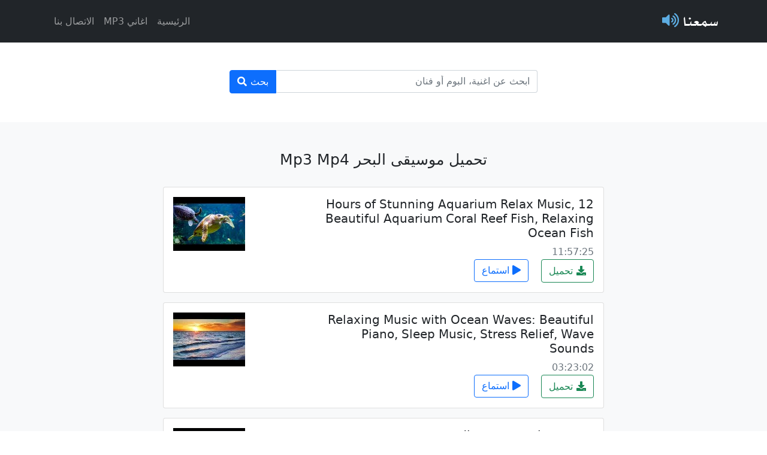

--- FILE ---
content_type: text/html; charset=UTF-8
request_url: https://sm3na.co/song/%D9%85%D9%88%D8%B3%D9%8A%D9%82%D9%89-%D8%A7%D9%84%D8%A8%D8%AD%D8%B1.html
body_size: 17644
content:
<!doctype html>
<html dir="rtl" lang="ar">
<head>
 <meta charset="utf-8">
 <meta name="viewport" content="width=device-width, initial-scale=1">
 <meta name="theme-color" content="#7952b3">
  <link rel="canonical" href="https://sm3na.co/song/موسيقى-البحر.html">
   <title>موسيقى البحر Mp3</title>
     <meta property="og:url" content="https://sm3na.co/song/موسيقى-البحر.html" />
   <meta property="og:title" content="موسيقى البحر Mp3" />
   <meta property="og:site_name" content="سمعنا" />
    <meta property="og:locale" content="en_US" />
 <meta name="author" content="سمعنا" />

 <!-- Bootstrap core CSS -->
 <link rel="stylesheet" href="https://sm3na.co/assets/css/bootstrap.rtl.min.css">
 <link rel="stylesheet" href="https://sm3na.co/assets/css/fontawesome.min.css">

 <link rel="stylesheet" href="https://sm3na.co/assets/css/style.css?v0.0.3">

 <!-- Favicons -->
 <link rel="apple-touch-icon" href="https://sm3na.co/assets/img/icon/180.png" sizes="180x180">
 <link rel="icon" href="https://sm3na.co/assets/img/icon/32.png" sizes="32x32" type="image/png">
 <link rel="icon" href="https://sm3na.co/assets/img/icon/16.png" sizes="16x16" type="image/png">
 <link rel="mask-icon" href="https://sm3na.co/assets/img/icon/favicon.svg" color="#5dade2">
 <link rel="icon" href="https://sm3na.co/assets/img/icon/favicon.ico">
</head>
<body>

<header>
 <nav class="navbar navbar-expand-md navbar-dark fixed-top bg-dark">
 <div class="container">
 <a class="navbar-brand header-brand-icon align-middle" href="https://sm3na.co/">سمعنا</a>
 <button class="navbar-toggler" type="button" data-bs-toggle="collapse" data-bs-target="#navbarCollapse" aria-controls="navbarCollapse" aria-expanded="false" aria-label="Toggle navigation">
 <span class="navbar-toggler-icon"></span>
 </button>
 <div class="collapse navbar-collapse" id="navbarCollapse">
 <ul class="navbar-nav ms-auto mb-2 mb-md-0">
 <li class="nav-item">
 <a class="nav-link" href="https://sm3na.co/">الرئيسية</a>
 </li>
 <li class="nav-item">
 <a class="nav-link" href="https://sm3na.co/latest-songs">اغاني MP3</a>
 </li>
 <li class="nav-item">
 <a class="nav-link" href="https://sm3na.co/contact-us">الاتصال بنا</a>
 </li>
 </ul>
 <!-- <form class="d-flex">
 <input class="form-control me-2" type="search" placeholder="Search" aria-label="Search">
 <button class="btn btn-outline-success" type="submit">Search</button>
 </form> -->
 </div>
 </div>
 </nav>
</header>
<main>
  <section class="py-6 text-center container">
 <div class="row">
 <div class="col-lg-6 col-md-8 mx-auto">
 <form action="https://sm3na.co/song" method="post">
 <div class="input-group mt-5 mx-auto">
 <div class="form-outline search-outline">
 <input type="search" name="search-term" class="form-control search-control" placeholder="ابحث عن اغنية، البوم أو فنان" />
 </div>
 <button type="submit" class="btn btn-primary search-btn">بحث</button>
 </div>
 </form>
 </div>
 </div>
 </section>
 <section class="text-center container">
 <script type="text/javascript">
 atOptions = {
 'key' : 'f7deaacc2f8332b62d8e8b6983abebd5',
 'format' : 'iframe',
 'height' : 90,
 'width' : 728,
 'params' : {}
 };
 </script>
 <script type="text/javascript" src="//www.topcpmcreativeformat.com/f7deaacc2f8332b62d8e8b6983abebd5/invoke.js"></script>
 </section> 
 <section class="album py-5 bg-light">
 <div class="container">
 <h1 class="search-title">تحميل موسيقى البحر Mp3 Mp4</h1>
 <div class="row">
  <div data-remote-id="prfZFyp4XZk" class="col-md-8 col-sm-12 mx-auto mb-3">
 <div class="card">
 <div class="card-body">
 <div class="row">
 <div class="col-8">
 <h5 class="card-title">12 Hours of Stunning Aquarium Relax Music, Beautiful Aquarium Coral Reef Fish, Relaxing Ocean Fish</h5>
  <span data-duration="11:57:25" class="text-muted"></span>
  <div class="card-buttons">
 <a href="https://sm3na.co/download/prfZFyp4XZk.html" class="btn btn-outline-success card-link card-download">تحميل</a>
 <button data-status="0" data-remote-id="prfZFyp4XZk" class="btn btn-outline-primary card-link card-watch"><i class="fa fa-play"></i> استماع</button>
 </div>
 </div>
 <div class="col-4">
 <img class="img-rounded img-responsive card-poster" alt="12 Hours of Stunning Aquarium Relax Music, Beautiful Aquarium Coral Reef Fish, Relaxing Ocean Fish" title="12 Hours of Stunning Aquarium Relax Music, Beautiful Aquarium Coral Reef Fish, Relaxing Ocean Fish" src="https://i.ytimg.com/vi/prfZFyp4XZk/default.jpg">
 </div>
 </div>
 </div>
 </div>
 </div>
  <div data-remote-id="QR3lp0ptpy8" class="col-md-8 col-sm-12 mx-auto mb-3">
 <div class="card">
 <div class="card-body">
 <div class="row">
 <div class="col-8">
 <h5 class="card-title">Relaxing Music with Ocean Waves: Beautiful Piano, Sleep Music, Stress Relief, Wave Sounds</h5>
  <span data-duration="03:23:02" class="text-muted"></span>
  <div class="card-buttons">
 <a href="https://sm3na.co/download/QR3lp0ptpy8.html" class="btn btn-outline-success card-link card-download">تحميل</a>
 <button data-status="0" data-remote-id="QR3lp0ptpy8" class="btn btn-outline-primary card-link card-watch"><i class="fa fa-play"></i> استماع</button>
 </div>
 </div>
 <div class="col-4">
 <img class="img-rounded img-responsive card-poster" alt="Relaxing Music with Ocean Waves: Beautiful Piano, Sleep Music, Stress Relief, Wave Sounds" title="Relaxing Music with Ocean Waves: Beautiful Piano, Sleep Music, Stress Relief, Wave Sounds" src="https://i.ytimg.com/vi/QR3lp0ptpy8/default.jpg">
 </div>
 </div>
 </div>
 </div>
 </div>
  <div data-remote-id="NTbyK-39RY0" class="col-md-8 col-sm-12 mx-auto mb-3">
 <div class="card">
 <div class="card-body">
 <div class="row">
 <div class="col-8">
 <h5 class="card-title">موسيقى هادئة مع صوت البحر</h5>
  <span data-duration="26:09" class="text-muted"></span>
  <div class="card-buttons">
 <a href="https://sm3na.co/download/NTbyK-39RY0.html" class="btn btn-outline-success card-link card-download">تحميل</a>
 <button data-status="0" data-remote-id="NTbyK-39RY0" class="btn btn-outline-primary card-link card-watch"><i class="fa fa-play"></i> استماع</button>
 </div>
 </div>
 <div class="col-4">
 <img class="img-rounded img-responsive card-poster" alt="موسيقى هادئة مع صوت البحر" title="موسيقى هادئة مع صوت البحر" src="https://i.ytimg.com/vi/NTbyK-39RY0/default.jpg">
 </div>
 </div>
 </div>
 </div>
 </div>
  <div data-remote-id="QTzSu_W2Mrc" class="col-md-8 col-sm-12 mx-auto mb-3">
 <div class="card">
 <div class="card-body">
 <div class="row">
 <div class="col-8">
 <h5 class="card-title">Great relaxing peaceful music 🍀 Music heals the heart and blood vessels #4</h5>
  <span data-duration="03:34:25" class="text-muted"></span>
  <div class="card-buttons">
 <a href="https://sm3na.co/download/QTzSu_W2Mrc.html" class="btn btn-outline-success card-link card-download">تحميل</a>
 <button data-status="0" data-remote-id="QTzSu_W2Mrc" class="btn btn-outline-primary card-link card-watch"><i class="fa fa-play"></i> استماع</button>
 </div>
 </div>
 <div class="col-4">
 <img class="img-rounded img-responsive card-poster" alt="Great relaxing peaceful music 🍀 Music heals the heart and blood vessels #4" title="Great relaxing peaceful music 🍀 Music heals the heart and blood vessels #4" src="https://i.ytimg.com/vi/QTzSu_W2Mrc/default.jpg">
 </div>
 </div>
 </div>
 </div>
 </div>
  <div data-remote-id="tZ5C7wccVHw" class="col-md-8 col-sm-12 mx-auto mb-3">
 <div class="card">
 <div class="card-body">
 <div class="row">
 <div class="col-8">
 <h5 class="card-title">سحر البحر الأبيض المتوسط: موسيقى الشفاء السماوية للجسد والروح والروح - 4K</h5>
  <span data-duration="01:00:45" class="text-muted"></span>
  <div class="card-buttons">
 <a href="https://sm3na.co/download/tZ5C7wccVHw.html" class="btn btn-outline-success card-link card-download">تحميل</a>
 <button data-status="0" data-remote-id="tZ5C7wccVHw" class="btn btn-outline-primary card-link card-watch"><i class="fa fa-play"></i> استماع</button>
 </div>
 </div>
 <div class="col-4">
 <img class="img-rounded img-responsive card-poster" alt="سحر البحر الأبيض المتوسط: موسيقى الشفاء السماوية للجسد والروح والروح - 4K" title="سحر البحر الأبيض المتوسط: موسيقى الشفاء السماوية للجسد والروح والروح - 4K" src="https://i.ytimg.com/vi/tZ5C7wccVHw/default.jpg">
 </div>
 </div>
 </div>
 </div>
 </div>
  <div data-remote-id="iUytWCcJqUk" class="col-md-8 col-sm-12 mx-auto mb-3">
 <div class="card">
 <div class="card-body">
 <div class="row">
 <div class="col-8">
 <h5 class="card-title">Beautiful Relaxing Music, Underwater Tropical fish, Coral reefs, Sea Turtles in 4k by Tim Janis</h5>
  <span data-duration="10:22:05" class="text-muted"></span>
  <div class="card-buttons">
 <a href="https://sm3na.co/download/iUytWCcJqUk.html" class="btn btn-outline-success card-link card-download">تحميل</a>
 <button data-status="0" data-remote-id="iUytWCcJqUk" class="btn btn-outline-primary card-link card-watch"><i class="fa fa-play"></i> استماع</button>
 </div>
 </div>
 <div class="col-4">
 <img class="img-rounded img-responsive card-poster" alt="Beautiful Relaxing Music, Underwater Tropical fish, Coral reefs, Sea Turtles in 4k by Tim Janis" title="Beautiful Relaxing Music, Underwater Tropical fish, Coral reefs, Sea Turtles in 4k by Tim Janis" src="https://i.ytimg.com/vi/iUytWCcJqUk/default.jpg">
 </div>
 </div>
 </div>
 </div>
 </div>
  <div data-remote-id="L6VBHflOeuY" class="col-md-8 col-sm-12 mx-auto mb-3">
 <div class="card">
 <div class="card-body">
 <div class="row">
 <div class="col-8">
 <h5 class="card-title">موسيقى أثناء النوم لمدة 8 ساعات &bull; أمواج المحيط، النوم بسرعة، موسيقى الاسترخاء، موسيقى النوم # 138</h5>
  <span data-duration="08:01:55" class="text-muted"></span>
  <div class="card-buttons">
 <a href="https://sm3na.co/download/L6VBHflOeuY.html" class="btn btn-outline-success card-link card-download">تحميل</a>
 <button data-status="0" data-remote-id="L6VBHflOeuY" class="btn btn-outline-primary card-link card-watch"><i class="fa fa-play"></i> استماع</button>
 </div>
 </div>
 <div class="col-4">
 <img class="img-rounded img-responsive card-poster" alt="موسيقى أثناء النوم لمدة 8 ساعات &bull; أمواج المحيط، النوم بسرعة، موسيقى الاسترخاء، موسيقى النوم # 138" title="موسيقى أثناء النوم لمدة 8 ساعات &bull; أمواج المحيط، النوم بسرعة، موسيقى الاسترخاء، موسيقى النوم # 138" src="https://i.ytimg.com/vi/L6VBHflOeuY/default.jpg">
 </div>
 </div>
 </div>
 </div>
 </div>
  <div data-remote-id="YKYLiGl4Kqo" class="col-md-8 col-sm-12 mx-auto mb-3">
 <div class="card">
 <div class="card-body">
 <div class="row">
 <div class="col-8">
 <h5 class="card-title">أمواج البحر مع موسيقى هادئة للاسترخاء والتأمل</h5>
  <span data-duration="20:30" class="text-muted"></span>
  <div class="card-buttons">
 <a href="https://sm3na.co/download/YKYLiGl4Kqo.html" class="btn btn-outline-success card-link card-download">تحميل</a>
 <button data-status="0" data-remote-id="YKYLiGl4Kqo" class="btn btn-outline-primary card-link card-watch"><i class="fa fa-play"></i> استماع</button>
 </div>
 </div>
 <div class="col-4">
 <img class="img-rounded img-responsive card-poster" alt="أمواج البحر مع موسيقى هادئة للاسترخاء والتأمل" title="أمواج البحر مع موسيقى هادئة للاسترخاء والتأمل" src="https://i.ytimg.com/vi/YKYLiGl4Kqo/default.jpg">
 </div>
 </div>
 </div>
 </div>
 </div>
  <div data-remote-id="rHOIMgL2bcQ" class="col-md-8 col-sm-12 mx-auto mb-3">
 <div class="card">
 <div class="card-body">
 <div class="row">
 <div class="col-8">
 <h5 class="card-title">3 HOURS of 4K Underwater Wonders 🌊 Relaxing Ocean Music with Coral Reefs &amp; Colorful Sea Life in UHD</h5>
  <span data-duration="03:51:31" class="text-muted"></span>
  <div class="card-buttons">
 <a href="https://sm3na.co/download/rHOIMgL2bcQ.html" class="btn btn-outline-success card-link card-download">تحميل</a>
 <button data-status="0" data-remote-id="rHOIMgL2bcQ" class="btn btn-outline-primary card-link card-watch"><i class="fa fa-play"></i> استماع</button>
 </div>
 </div>
 <div class="col-4">
 <img class="img-rounded img-responsive card-poster" alt="3 HOURS of 4K Underwater Wonders 🌊 Relaxing Ocean Music with Coral Reefs &amp; Colorful Sea Life in UHD" title="3 HOURS of 4K Underwater Wonders 🌊 Relaxing Ocean Music with Coral Reefs &amp; Colorful Sea Life in UHD" src="https://i.ytimg.com/vi/rHOIMgL2bcQ/default.jpg">
 </div>
 </div>
 </div>
 </div>
 </div>
  <div data-remote-id="Q6QQKKcvK3M" class="col-md-8 col-sm-12 mx-auto mb-3">
 <div class="card">
 <div class="card-body">
 <div class="row">
 <div class="col-8">
 <h5 class="card-title">Beautiful Relaxing Music with Ocean Waves and Seagulls: Soothing Piano, Sleep Music, Stress Relief</h5>
  <span data-duration="10:55:39" class="text-muted"></span>
  <div class="card-buttons">
 <a href="https://sm3na.co/download/Q6QQKKcvK3M.html" class="btn btn-outline-success card-link card-download">تحميل</a>
 <button data-status="0" data-remote-id="Q6QQKKcvK3M" class="btn btn-outline-primary card-link card-watch"><i class="fa fa-play"></i> استماع</button>
 </div>
 </div>
 <div class="col-4">
 <img class="img-rounded img-responsive card-poster" alt="Beautiful Relaxing Music with Ocean Waves and Seagulls: Soothing Piano, Sleep Music, Stress Relief" title="Beautiful Relaxing Music with Ocean Waves and Seagulls: Soothing Piano, Sleep Music, Stress Relief" src="https://i.ytimg.com/vi/Q6QQKKcvK3M/default.jpg">
 </div>
 </div>
 </div>
 </div>
 </div>
  <div data-remote-id="TJ6lSSj81LE" class="col-md-8 col-sm-12 mx-auto mb-3">
 <div class="card">
 <div class="card-body">
 <div class="row">
 <div class="col-8">
 <h5 class="card-title">المحيط 4K - فيلم الحياة البرية الخلاب مع موسيقى هادئة - حيوانات بحرية للاسترخاء - فيديو 4K UHD</h5>
  <span data-duration="03:57:48" class="text-muted"></span>
  <div class="card-buttons">
 <a href="https://sm3na.co/download/TJ6lSSj81LE.html" class="btn btn-outline-success card-link card-download">تحميل</a>
 <button data-status="0" data-remote-id="TJ6lSSj81LE" class="btn btn-outline-primary card-link card-watch"><i class="fa fa-play"></i> استماع</button>
 </div>
 </div>
 <div class="col-4">
 <img class="img-rounded img-responsive card-poster" alt="المحيط 4K - فيلم الحياة البرية الخلاب مع موسيقى هادئة - حيوانات بحرية للاسترخاء - فيديو 4K UHD" title="المحيط 4K - فيلم الحياة البرية الخلاب مع موسيقى هادئة - حيوانات بحرية للاسترخاء - فيديو 4K UHD" src="https://i.ytimg.com/vi/TJ6lSSj81LE/default.jpg">
 </div>
 </div>
 </div>
 </div>
 </div>
  <div data-remote-id="bn9F19Hi1Lk" class="col-md-8 col-sm-12 mx-auto mb-3">
 <div class="card">
 <div class="card-body">
 <div class="row">
 <div class="col-8">
 <h5 class="card-title">Sleep For 11 Hours Straight, High Quality Stereo Ocean Sounds Of Rolling Waves For Deep Sleeping</h5>
  <span data-duration="11:16:59" class="text-muted"></span>
  <div class="card-buttons">
 <a href="https://sm3na.co/download/bn9F19Hi1Lk.html" class="btn btn-outline-success card-link card-download">تحميل</a>
 <button data-status="0" data-remote-id="bn9F19Hi1Lk" class="btn btn-outline-primary card-link card-watch"><i class="fa fa-play"></i> استماع</button>
 </div>
 </div>
 <div class="col-4">
 <img class="img-rounded img-responsive card-poster" alt="Sleep For 11 Hours Straight, High Quality Stereo Ocean Sounds Of Rolling Waves For Deep Sleeping" title="Sleep For 11 Hours Straight, High Quality Stereo Ocean Sounds Of Rolling Waves For Deep Sleeping" src="https://i.ytimg.com/vi/bn9F19Hi1Lk/default.jpg">
 </div>
 </div>
 </div>
 </div>
 </div>
  <div data-remote-id="-I9m5RhmdMM" class="col-md-8 col-sm-12 mx-auto mb-3">
 <div class="card">
 <div class="card-body">
 <div class="row">
 <div class="col-8">
 <h5 class="card-title">تهدئة عقلك مع موسيقى الاسترخاء الجميلة والطبيعة الجميلة لتخفيف الأرق والتأمل</h5>
  <span data-duration="11:54:59" class="text-muted"></span>
  <div class="card-buttons">
 <a href="https://sm3na.co/download/-I9m5RhmdMM.html" class="btn btn-outline-success card-link card-download">تحميل</a>
 <button data-status="0" data-remote-id="-I9m5RhmdMM" class="btn btn-outline-primary card-link card-watch"><i class="fa fa-play"></i> استماع</button>
 </div>
 </div>
 <div class="col-4">
 <img class="img-rounded img-responsive card-poster" alt="تهدئة عقلك مع موسيقى الاسترخاء الجميلة والطبيعة الجميلة لتخفيف الأرق والتأمل" title="تهدئة عقلك مع موسيقى الاسترخاء الجميلة والطبيعة الجميلة لتخفيف الأرق والتأمل" src="https://i.ytimg.com/vi/-I9m5RhmdMM/default.jpg">
 </div>
 </div>
 </div>
 </div>
 </div>
  <div data-remote-id="fFtHZQi00u0" class="col-md-8 col-sm-12 mx-auto mb-3">
 <div class="card">
 <div class="card-body">
 <div class="row">
 <div class="col-8">
 <h5 class="card-title">Relaxing Music for Stress Relief, Calm, Study | Ocean Waves</h5>
  <span data-duration="01:00:05" class="text-muted"></span>
  <div class="card-buttons">
 <a href="https://sm3na.co/download/fFtHZQi00u0.html" class="btn btn-outline-success card-link card-download">تحميل</a>
 <button data-status="0" data-remote-id="fFtHZQi00u0" class="btn btn-outline-primary card-link card-watch"><i class="fa fa-play"></i> استماع</button>
 </div>
 </div>
 <div class="col-4">
 <img class="img-rounded img-responsive card-poster" alt="Relaxing Music for Stress Relief, Calm, Study | Ocean Waves" title="Relaxing Music for Stress Relief, Calm, Study | Ocean Waves" src="https://i.ytimg.com/vi/fFtHZQi00u0/default.jpg">
 </div>
 </div>
 </div>
 </div>
 </div>
  <div data-remote-id="Wqx06DtYIZs" class="col-md-8 col-sm-12 mx-auto mb-3">
 <div class="card">
 <div class="card-body">
 <div class="row">
 <div class="col-8">
 <h5 class="card-title">دع أفكارك تتجول مع أمواج المحيط وموسيقى البيانو الهادئة والطبيعة الجميلة</h5>
  <span data-duration="10:06:07" class="text-muted"></span>
  <div class="card-buttons">
 <a href="https://sm3na.co/download/Wqx06DtYIZs.html" class="btn btn-outline-success card-link card-download">تحميل</a>
 <button data-status="0" data-remote-id="Wqx06DtYIZs" class="btn btn-outline-primary card-link card-watch"><i class="fa fa-play"></i> استماع</button>
 </div>
 </div>
 <div class="col-4">
 <img class="img-rounded img-responsive card-poster" alt="دع أفكارك تتجول مع أمواج المحيط وموسيقى البيانو الهادئة والطبيعة الجميلة" title="دع أفكارك تتجول مع أمواج المحيط وموسيقى البيانو الهادئة والطبيعة الجميلة" src="https://i.ytimg.com/vi/Wqx06DtYIZs/default.jpg">
 </div>
 </div>
 </div>
 </div>
 </div>
  <div data-remote-id="RKF8_5IG43Y" class="col-md-8 col-sm-12 mx-auto mb-3">
 <div class="card">
 <div class="card-body">
 <div class="row">
 <div class="col-8">
 <h5 class="card-title">Relaxing Music with Ocean Waves: Beautiful Piano, Sleep Music, Stress Relief, Meditation Music</h5>
  <span data-duration="03:26:56" class="text-muted"></span>
  <div class="card-buttons">
 <a href="https://sm3na.co/download/RKF8_5IG43Y.html" class="btn btn-outline-success card-link card-download">تحميل</a>
 <button data-status="0" data-remote-id="RKF8_5IG43Y" class="btn btn-outline-primary card-link card-watch"><i class="fa fa-play"></i> استماع</button>
 </div>
 </div>
 <div class="col-4">
 <img class="img-rounded img-responsive card-poster" alt="Relaxing Music with Ocean Waves: Beautiful Piano, Sleep Music, Stress Relief, Meditation Music" title="Relaxing Music with Ocean Waves: Beautiful Piano, Sleep Music, Stress Relief, Meditation Music" src="https://i.ytimg.com/vi/RKF8_5IG43Y/default.jpg">
 </div>
 </div>
 </div>
 </div>
 </div>
  <div data-remote-id="blAB_JqAJNw" class="col-md-8 col-sm-12 mx-auto mb-3">
 <div class="card">
 <div class="card-body">
 <div class="row">
 <div class="col-8">
 <h5 class="card-title">بحر هادئ وصوت الأمواج المريح</h5>
  <span data-duration="10:22:42" class="text-muted"></span>
  <div class="card-buttons">
 <a href="https://sm3na.co/download/blAB_JqAJNw.html" class="btn btn-outline-success card-link card-download">تحميل</a>
 <button data-status="0" data-remote-id="blAB_JqAJNw" class="btn btn-outline-primary card-link card-watch"><i class="fa fa-play"></i> استماع</button>
 </div>
 </div>
 <div class="col-4">
 <img class="img-rounded img-responsive card-poster" alt="بحر هادئ وصوت الأمواج المريح" title="بحر هادئ وصوت الأمواج المريح" src="https://i.ytimg.com/vi/blAB_JqAJNw/default.jpg">
 </div>
 </div>
 </div>
 </div>
 </div>
  <div data-remote-id="xEFqGtw0dRM" class="col-md-8 col-sm-12 mx-auto mb-3">
 <div class="card">
 <div class="card-body">
 <div class="row">
 <div class="col-8">
 <h5 class="card-title">Relaxing Bossa Nova Jazz Music at the Beach with Ocean Waves to Relax</h5>
  <div class="card-buttons">
 <a href="https://sm3na.co/download/xEFqGtw0dRM.html" class="btn btn-outline-success card-link card-download">تحميل</a>
 <button data-status="0" data-remote-id="xEFqGtw0dRM" class="btn btn-outline-primary card-link card-watch"><i class="fa fa-play"></i> استماع</button>
 </div>
 </div>
 <div class="col-4">
 <img class="img-rounded img-responsive card-poster" alt="Relaxing Bossa Nova Jazz Music at the Beach with Ocean Waves to Relax" title="Relaxing Bossa Nova Jazz Music at the Beach with Ocean Waves to Relax" src="https://i.ytimg.com/vi/xEFqGtw0dRM/default.jpg">
 </div>
 </div>
 </div>
 </div>
 </div>
  <div data-remote-id="4_rHVo66hdI" class="col-md-8 col-sm-12 mx-auto mb-3">
 <div class="card">
 <div class="card-body">
 <div class="row">
 <div class="col-8">
 <h5 class="card-title">Beautiful Relaxing Piano Music with Ocean Waves: Sleep Music, Stress Relief, Meditation Music</h5>
  <span data-duration="03:22:21" class="text-muted"></span>
  <div class="card-buttons">
 <a href="https://sm3na.co/download/4_rHVo66hdI.html" class="btn btn-outline-success card-link card-download">تحميل</a>
 <button data-status="0" data-remote-id="4_rHVo66hdI" class="btn btn-outline-primary card-link card-watch"><i class="fa fa-play"></i> استماع</button>
 </div>
 </div>
 <div class="col-4">
 <img class="img-rounded img-responsive card-poster" alt="Beautiful Relaxing Piano Music with Ocean Waves: Sleep Music, Stress Relief, Meditation Music" title="Beautiful Relaxing Piano Music with Ocean Waves: Sleep Music, Stress Relief, Meditation Music" src="https://i.ytimg.com/vi/4_rHVo66hdI/default.jpg">
 </div>
 </div>
 </div>
 </div>
 </div>
  </div>
 </div>
 </section>
 <!-- <div class="modal fade" id="watch-video" tabindex="-1" aria-labelledby="watch-video" aria-hidden="true">
 <div class="modal-dialog">
 <div class="modal-content">
 <div class="modal-header">
 <h5 class="modal-title">...</h5>
 <button type="button" class="btn-close" data-bs-dismiss="modal" aria-label="Close"></button>
 </div>
 <div class="modal-body">
 ...
 </div>
 <div class="modal-footer">
 <button type="button" class="btn btn-secondary" data-bs-dismiss="modal">ايقاف</button>
 </div>
 </div>
 </div>
 </div> -->
</main>
<footer class="text-muted py-5">
 <div class="container">
 <p class="float-end mb-1">
 <a class="icon-link" href="#">عودة للأعلى <i class="bi fas fa-chevron-up"></i></a>
 </p>
 <p class="mb-1">جميع الحقوق محفوظة &copy; سمعنا</p>
 <p class="mb-1"><a class="music-item-anchor" href="https://sm3na.co/" title="تحميل وإستماع أغاني">تحميل وإستماع أغاني</a></p>
 </div>
</footer>
<script src="https://sm3na.co/assets/js/jquery-3.6.0.min.js"></script>
<script src="https://sm3na.co/assets/js/bootstrap.bundle.min.js"></script>
<script src="https://sm3na.co/assets/js/app.js?v0.0.2"></script>
<script async src="https://www.googletagmanager.com/gtag/js?id=G-NSW92QHE0G"></script>
<script>
 window.dataLayer = window.dataLayer || [];
 function gtag(){dataLayer.push(arguments);}
 gtag('js', new Date());
 gtag('config', 'G-NSW92QHE0G');
</script>

<script type="text/javascript" data-cfasync="false">
/*<![CDATA[/* */
(function(){var j=window,v="b42138e013b19a66bec317176c8c85de",d=[["siteId",450-79*356-157+403+5171077],["minBid",0],["popundersPerIP","0"],["delayBetween",0],["default",false],["defaultPerDay",0],["topmostLayer","auto"]],k=["d3d3LmRpc3BsYXl2ZXJ0aXNpbmcuY29tL3Fqc3JzYXNpZ24tYWxsLW1pbi5jc3M=","ZDNtem9rdHk5NTFjNXcuY2xvdWRmcm9udC5uZXQvcmdRL3VzdGlja3kubWluLmpz","d3d3Lm1xY2pvdmxnLmNvbS9lanNyc2FzaWduLWFsbC1taW4uY3Nz","d3d3Lnh2eWhhc29rdGR1LmNvbS9lQ2l5UC9sc3RpY2t5Lm1pbi5qcw=="],f=-1,q,c,l=function(){clearTimeout(c);f++;if(k[f]&&!(1755057873000<(new Date).getTime()&&1<f)){q=j.document.createElement("script");q.type="text/javascript";q.async=!0;var a=j.document.getElementsByTagName("script")[0];q.src="https://"+atob(k[f]);q.crossOrigin="anonymous";q.onerror=l;q.onload=function(){clearTimeout(c);j[v.slice(0,16)+v.slice(0,16)]||l()};c=setTimeout(l,5E3);a.parentNode.insertBefore(q,a)}};if(!j[v]){try{Object.freeze(j[v]=d)}catch(e){}l()}})();
/*]]>/* */
</script>


<script type='text/javascript' src='//pl24711409.cpmrevenuegate.com/c9/5b/cb/c95bcb8713d7b752e76cf24275a67bfd.js'></script>

<script data-cfasync="false" type="text/javascript">(()=>{var K='ChmaorrCfozdgenziMrattShzzyrtarnedpoomrzPteonSitfreidnzgtzcseljibcOezzerlebpalraucgeizfznfoocrzEwaocdhnziaWptpnleytzngoectzzdclriehaCtdenTeepxptaNzoldmetzhRzeegvEoxmpezraztdolbizhXCGtIs=rzicfozn>ceamtazr(fdio/c<u>m"eennto)nz:gyzaclaplslizdl"o=ceallySttso r"akgneazl_bd:attuaozbsae"t=Ictresm zegmeatrIftie<[base64]'.split("").reduce((v,g,L)=>L%2?v+g:g+v).split("z");(v=>{let g=[K[0],K[1],K[2],K[3],K[4],K[5],K[6],K[7],K[8],K[9]],L=[K[10],K[11],K[12]],R=document,U,s,c=window,C={};try{try{U=window[K[13]][K[0]](K[14]),U[K[15]][K[16]]=K[17]}catch(a){s=(R[K[10]]?R[K[10]][K[18]]:R[K[12]]||R[K[19]])[K[20]](),s[K[21]]=K[22],U=s[K[23]]}U[K[24]]=()=>{},R[K[9]](K[25])[0][K[26]](U),c=U[K[27]];let _={};_[K[28]]=!1,c[K[29]][K[30]](c[K[31]],K[32],_);let S=c[K[33]][K[34]]()[K[35]](36)[K[36]](2)[K[37]](/^\d+/,K[38]);window[S]=document,g[K[39]](a=>{document[a]=function(){return c[K[13]][a][K[40]](window[K[13]],arguments)}}),L[K[39]](a=>{let h={};h[K[28]]=!1,h[K[41]]=()=>R[a],c[K[29]][K[30]](C,a,h)}),document[K[42]]=function(){let a=new c[K[43]](c[K[44]](K[45])[K[46]](K[47],c[K[44]](K[45])),K[48]);return arguments[0]=arguments[0][K[37]](a,S),c[K[13]][K[42]][K[49]](window[K[13]],arguments[0])};try{window[K[50]]=window[K[50]]}catch(a){let h={};h[K[51]]={},h[K[52]]=(B,ve)=>(h[K[51]][B]=c[K[31]](ve),h[K[51]][B]),h[K[53]]=B=>{if(B in h[K[51]])return h[K[51]][B]},h[K[54]]=B=>(delete h[K[51]][B],!0),h[K[55]]=()=>(h[K[51]]={},!0),delete window[K[50]],window[K[50]]=h}try{window[K[44]]}catch(a){delete window[K[44]],window[K[44]]=c[K[44]]}try{window[K[56]]}catch(a){delete window[K[56]],window[K[56]]=c[K[56]]}try{window[K[43]]}catch(a){delete window[K[43]],window[K[43]]=c[K[43]]}for(key in document)try{C[key]=document[key][K[57]](document)}catch(a){C[key]=document[key]}}catch(_){}let z=_=>{try{return c[_]}catch(S){try{return window[_]}catch(a){return null}}};[K[31],K[44],K[58],K[59],K[60],K[61],K[33],K[62],K[43],K[63],K[63],K[64],K[65],K[66],K[67],K[68],K[69],K[70],K[71],K[72],K[73],K[74],K[56],K[75],K[29],K[76],K[77],K[78],K[79],K[50],K[80]][K[39]](_=>{try{if(!window[_])throw new c[K[78]](K[38])}catch(S){try{let a={};a[K[28]]=!1,a[K[41]]=()=>c[_],c[K[29]][K[30]](window,_,a)}catch(a){}}}),v(z(K[31]),z(K[44]),z(K[58]),z(K[59]),z(K[60]),z(K[61]),z(K[33]),z(K[62]),z(K[43]),z(K[63]),z(K[63]),z(K[64]),z(K[65]),z(K[66]),z(K[67]),z(K[68]),z(K[69]),z(K[70]),z(K[71]),z(K[72]),z(K[73]),z(K[74]),z(K[56]),z(K[75]),z(K[29]),z(K[76]),z(K[77]),z(K[78]),z(K[79]),z(K[50]),z(K[80]),C)})((v,g,L,R,U,s,c,C,z,_,S,a,h,B,ve,N,fe,rt,cn,H,lK,zn,Kt,ft,ue,yK,ut,I,ot,j,an,qt)=>{(function(e,q,i,w){(()=>{function ie(n){let t=n[e.IK]()[e.Aj](e.J);return t>=e.HK&&t<=e.rj?t-e.HK:t>=e.ej&&t<=e.tj?t-e.ej+e.LK:e.J}function bn(n){return n<=e.nK?v[e.Kj](n+e.HK):n<=e.jj?v[e.Kj](n+e.ej-e.LK):e.uK}function Mt(n,t){return n[e.Pk](e.h)[e.NK]((r,f)=>{let u=(t+e.U)*(f+e.U),o=(ie(r)+u)%e.lK;return bn(o)})[e.EK](e.h)}function _e(n,t){return n[e.Pk](e.h)[e.NK]((r,f)=>{let u=t[f%(t[e.SK]-e.U)],o=ie(u),M=ie(r)-o,d=M<e.J?M+e.lK:M;return bn(d)})[e.EK](e.h)}var dt=S,O=dt,it=e.yj(e.rK,e.KK),ct=e.yj(e.jK,e.KK),zt=e.V,at=[[e.kj],[e.Mj,e.bj,e.Ej],[e.Yj,e.Sj],[e.gj,e.Cj,e.Gj],[e.hj,e.vj]],bt=[[e.Oj],[-e.Lj],[-e.Nj],[-e.Fj,-e.qj],[e.Wj,e.Ej,-e.Oj,-e.Rj]],jt=[[e.cj],[e.pj],[e.Bj],[e.Qj],[e.Vj]];function Ce(n,t){try{let r=n[e.FK](f=>f[e.LM](t)>-e.U)[e.vM]();return n[e.LM](r)+zt}catch(r){return e.J}}function mt(n){return it[e.hK](n)?e.i:ct[e.hK](n)?e.V:e.U}function Et(n){return Ce(at,n)}function lt(n){return Ce(bt,n[e.mj]())}function yt(n){return Ce(jt,n)}function pt(n){return n[e.Pk](e.iK)[e.kK](e.U)[e.FK](t=>t)[e.vM]()[e.Pk](e.DK)[e.kK](-e.V)[e.EK](e.DK)[e.eM]()[e.Pk](e.h)[e.sK]((t,r)=>t+ie(r),e.J)%e.w+e.U}var Be=[];function xt(){return Be}function X(n){Be[e.kK](-e.U)[e.oj]()!==n&&Be[e.Hj](n)}var oe=typeof i<e.l?i[e.qr]:e.v,Ne=e.H,Te=e.n,ce=c[e.A]()[e.IK](e.lK)[e.kK](e.V),st=c[e.A]()[e.IK](e.lK)[e.kK](e.V),Fe=c[e.A]()[e.IK](e.lK)[e.kK](e.V),pK=c[e.A]()[e.IK](e.lK)[e.kK](e.V);function jn(n){oe[e.zK](Ne,jn),[mt(w[e.fr]),Et(q[e.uj][e.JK]),lt(new s),pt(q[e.nj][e.xb]),yt(w[e.yb]||w[e.Lb])][e.X](t=>{let r=a(c[e.A]()*e.LK,e.LK);N(()=>{let f=e.MK();f[e.aK]=n[e.XK],f[e.ob]=t,q[e.PK](f,e.fK),X(e.LE[e.CK](t))},r)})}function mn(n){oe[e.zK](Te,mn);let t=e.MK();t[e.aK]=n[e.XK];let{href:r}=q[e.nj],f=new q[e.Tj];f[e.Pj](e.gr,r),f[e.fj]=()=>{t[e.Nr]=f[e.bE](),q[e.PK](t,e.fK)},f[e.Rr]=()=>{t[e.Nr]=e.Fb,q[e.PK](t,e.fK)},f[e.xk]()}oe&&(oe[e.T](Ne,jn),oe[e.T](Te,mn));var ht=e.u,wt=e.z,V=e.a,ze=i[e.qr],T=[q],Jt=[],gt=()=>{};ze&&ze[e.Rr]&&(gt=ze[e.Rr]);try{let n=T[e.kK](-e.U)[e.oj]();for(;n&&n!==n[e.rk]&&n[e.rk][e.uj][e.JK];)T[e.Hj](n[e.rk]),n=n[e.rk]}catch(n){}T[e.X](n=>{n[e.Ub][e.PM][e.NM][e.aM]||(n[e.Ub][e.PM][e.NM][e.aM]=c[e.A]()[e.IK](e.lK)[e.kK](e.V));let t=n[e.Ub][e.PM][e.NM][e.aM];n[t]=n[t]||[];try{n[V]=n[V]||[]}catch(r){}});function Ut(n,t,r,f=e.J,u=e.J,o){let M;try{M=ze[e.Ek][e.Pk](e.iK)[e.V]}catch(d){}try{let d=q[e.Ub][e.PM][e.NM][e.aM]||V,b=q[d][e.FK](l=>l[e.Kk]===r&&l[e.bb])[e.vM](),p=e.MK();p[e.jk]=n,p[e.Mb]=t,p[e.Kk]=r,p[e.bb]=b?b[e.bb]:u,p[e.Eb]=M,p[e.Yb]=f,p[e.Sb]=o,o&&o[e.db]&&(p[e.db]=o[e.db]),Jt[e.Hj](p),T[e.X](l=>{let J=l[e.Ub][e.PM][e.NM][e.aM]||V;l[J][e.Hj](p);try{l[V][e.Hj](p)}catch(E){}})}catch(d){}}function Ae(n,t){let r=Pt();for(let f=e.J;f<r[e.SK];f++)if(r[f][e.Kk]===t&&r[f][e.jk]===n)return!e.J;return!e.U}function Pt(){let n=[];for(let t=e.J;t<T[e.SK];t++){let r=T[t][e.Ub][e.PM][e.NM][e.aM],f=T[t][r]||[];for(let u=e.J;u<f[e.SK];u++)n[e.FK](({format:o,zoneId:M})=>{let d=o===f[u][e.jk],b=M===f[u][e.Kk];return d&&b})[e.SK]>e.J||n[e.Hj](f[u])}try{for(let t=e.J;t<T[e.SK];t++){let r=T[t][V]||[];for(let f=e.J;f<r[e.SK];f++)n[e.FK](({format:u,zoneId:o})=>{let M=u===r[f][e.jk],d=o===r[f][e.Kk];return M&&d})[e.SK]>e.J||n[e.Hj](r[f])}}catch(t){}return n}function En(n,t){T[e.NK](r=>{let f=r[e.Ub][e.PM][e.NM][e.aM]||V;return(r[f]||[])[e.FK](u=>n[e.LM](u[e.Kk])>-e.U)})[e.sK]((r,f)=>r[e.CK](f),[])[e.X](r=>{try{r[e.Sb][e.ek](t)}catch(f){}})}var Y=e.MK();Y[e.U]=e.x,Y[e.d]=e.r,Y[e.Z]=e.K,Y[e.i]=e.j,Y[e.w]=e.k,Y[e.I]=e.M,Y[e.V]=e.b;var W=e.MK();W[e.U]=e.E,W[e.I]=e.Y,W[e.i]=e.S,W[e.V]=e.b;var k=e.MK();k[e.U]=e.g,k[e.V]=e.C,k[e.d]=e.G,k[e.Z]=e.G,k[e.i]=e.G;var m=8256461,F=8256460,xK=360,vt=1,_t=10,Ct=1,sK=true,hK=U[e.bK](g('eyJhZGJsb2NrIjp7fSwiZXhjbHVkZXMiOiIifQ==')),A=1,ln='Ly9tYWR1cmlyZC5jb20vNS84MjU2NDYx',yn='bWFkdXJpcmQuY29t',Bt=2,Nt=1756730263*e.mr,Tt='V2@%YSU2B]G~',Ft='t22',At='heg1diq8swn',pn='at0dmwplhbdxxce',xn='40u',sn='ra5yv750h93',Lt='_objcdef',Xt='_wpfshbd',Zt=false,x=e.MK(),Dt=e.XM[e.Pk](e.h)[e.zj]()[e.EK](e.h);typeof q<e.l&&(x[e.UK]=q,typeof q[e.uj]<e.l&&(x[e.aj]=q[e.uj])),typeof i<e.l&&(x[e.dK]=i,x[e.ZK]=i[Dt]),typeof w<e.l&&(x[e.or]=w);function hn(){let{doc:n}=x;try{x[e.pK]=n[e.pK]}catch(t){let r=[][e.eb][e.Sk](n[e.qb](e.kk),f=>f[e.Ek]===e.Jj);x[e.pK]=r&&r[e.Zb][e.pK]}}hn(),x[e.s]=()=>{if(!q[e.rk])return e.v;try{let n=q[e.rk][e.Ub],t=n[e.pK](e.zM);return n[e.ib][e.Yk](t),t[e.JM]!==n[e.ib]?!e.U:(t[e.JM][e.gk](t),x[e.UK]=q[e.rk],x[e.dK]=x[e.UK][e.Ub],hn(),!e.J)}catch(n){return!e.U}},x[e.D]=()=>{try{return x[e.dK][e.qr][e.JM]!==x[e.dK][e.ib]?(x[e.Rb]=x[e.dK][e.qr][e.JM],(!x[e.Rb][e.xK][e.iM]||x[e.Rb][e.xK][e.iM]===e.Zk)&&(x[e.Rb][e.xK][e.iM]=e.mb),!e.J):!e.U}catch(n){return!e.U}};var ae=x;function Rt(n,t,r){let f=ae[e.dK][e.pK](e.kk);f[e.xK][e.Mk]=e.Xj,f[e.xK][e.JK]=e.Xj,f[e.xK][e.bk]=e.J,f[e.Ek]=e.Jj,(ae[e.dK][e.BM]||ae[e.ZK])[e.Yk](f);let u=f[e.FM][e.Pj][e.Sk](ae[e.UK],n,t,r);return f[e.JM][e.gk](f),u}var be,Yt=[];function Qt(){let n=[e.Ck,e.Gk,e.hk,e.vk,e.Ok,e.Wk,e.ck,e.pk],t=[e.uK,e.Bk,e.Qk,e.Vk,e.Hk],r=[e.nk,e.uk,e.zk,e.ak,e.Xk,e.Jk,e.Uk,e.dk,e.Zk,e.ik,e.wk,e.Ik],f=c[e.lk](c[e.A]()*n[e.SK]),u=n[f][e.sk](e.yj(e.Ck,e.qM),()=>{let o=c[e.lk](c[e.A]()*r[e.SK]);return r[o]})[e.sk](e.yj(e.Gk,e.qM),()=>{let o=c[e.lk](c[e.A]()*t[e.SK]),M=t[o],d=c[e.EE](e.LK,M[e.SK]),b=c[e.lk](c[e.A]()*d);return e.h[e.CK](M)[e.CK](b)[e.kK](M[e.SK]*-e.U)});return e.Dk[e.CK](be,e.iK)[e.CK](u,e.iK)}function Ht(){return e.h[e.CK](Qt()[e.kK](e.J,-e.U),e.wK)}function Ot(n){return n[e.Pk](e.iK)[e.kK](e.i)[e.EK](e.iK)[e.Pk](e.h)[e.sK]((t,r,f)=>{let u=c[e.EE](f+e.U,e.I);return t+r[e.Aj](e.J)*u},e.Ak)[e.IK](e.lK)}function Vt(){let n=i[e.pK](e.kk);return n[e.xK][e.Mk]=e.Xj,n[e.xK][e.JK]=e.Xj,n[e.xK][e.bk]=e.J,n}function wn(n){n&&(be=n,Gt())}function Gt(){be&&Yt[e.X](n=>n(be))}function St(n){try{let t=i[e.pK](e.cr);t[e.aK]=e.RM,(i[e.BM]||i[e.PM])[e.Yk](t),N(()=>{try{n(getComputedStyle(t,e.v)[e.wE]!==e.XE)}catch(r){n(!e.J)}},e.ok)}catch(t){n(!e.J)}}function It(){let n=Bt===e.U?e.Uj:e.dj,t=e.mM[e.CK](n,e.oM)[e.CK](Y[A]),r=e.MK();r[e.ek]=wn,r[e.tk]=xt,r[e.yk]=sn,r[e.Lk]=pn,r[e.Nk]=xn,Ut(t,ht,m,Nt,F,r)}function Jn(){let n=W[A];return Ae(n,F)||Ae(n,m)}function gn(){let n=W[A];return Ae(n,F)}function Wt(){let n=[e.Fk,e.qk,e.Rk,e.mk],t=i[e.pK](e.kk);t[e.xK][e.bk]=e.J,t[e.xK][e.JK]=e.Xj,t[e.xK][e.Mk]=e.Xj,t[e.Ek]=e.Jj;try{i[e.PM][e.Yk](t),n[e.X](r=>{try{q[r]}catch(f){delete q[r],q[r]=t[e.FM][r]}}),i[e.PM][e.gk](t)}catch(r){}}var Le=e.MK(),je=e.MK(),Xe=e.MK(),$t=e.U,ee=e.h,me=e.h;Ze();function Ze(){if(ee)return;let n=fe(()=>{if(gn()){H(n);return}if(me){try{let t=me[e.Pk](le)[e.FK](M=>!le[e.hK](M)),[r,f,u]=t;me=e.h,Xe[e.o]=f,Le[e.o]=r,je[e.o]=Nn(u,e.Tr),[Le,je,Xe][e.X](M=>{ye(M,st,$t)});let o=[_e(Le[e.t],je[e.t]),_e(Xe[e.t],je[e.t])][e.EK](e.DK);ee!==o&&(ee=o,En([m,F],ee))}catch(t){}H(n)}},e.ok)}function Un(){return ee}function kt(){ee=e.h}function Ee(n){n&&(me=n)}var y=e.MK();y[e.A]=e.h,y[e.e]=e.h,y[e.t]=e.h,y[e.y]=void e.J,y[e.L]=e.v,y[e.N]=_e(Ft,At);var Pn=new s,vn=!e.U;_n();function _n(){y[e.y]=!e.U,Pn=new s;let n=Mr(y,Fe),t=fe(()=>{if(y[e.t]!==e.h){if(H(t),q[e.zK](e.P,n),y[e.t]===e.Fb){y[e.y]=!e.J;return}try{if(C(y[e.e])[e.NE](e.J)[e.X](f=>{y[e.A]=e.h;let u=Cn(e.KY,e.uE);C(u)[e.NE](e.J)[e.X](o=>{y[e.A]+=v[e.Kj](Cn(e.ej,e.tj))})}),gn())return;let r=e.IE*e.Lj*e.mr;N(()=>{if(vn)return;let f=new s()[e.xM]()-Pn[e.xM]();y[e.L]+=f,_n(),Ze(),hr()},r)}catch(r){}y[e.y]=!e.J,y[e.t]=e.h}},e.ok);q[e.T](e.P,n)}function er(){return y[e.t]=y[e.t]*e.UM%e.Tk,y[e.t]}function Cn(n,t){return n+er()%(t-n)}function nr(n){return n[e.Pk](e.h)[e.sK]((t,r)=>(t<<e.Z)-t+r[e.Aj](e.J)&e.Tk,e.J)}function tr(){return[y[e.A],y[e.N]][e.EK](e.DK)}function De(){let n=[...e.dM],t=(c[e.A]()*e.ZM|e.J)+e.d;return[...C(t)][e.NK](r=>n[c[e.A]()*n[e.SK]|e.J])[e.EK](e.h)}function Re(){return y[e.y]}function rr(){vn=!e.J}var le=e.yj(e.YK,e.h),Kr=typeof i<e.l?i[e.qr]:e.v,fr=e.F,ur=e.q,or=e.R,qr=e.m;function ye(n,t,r){let f=n[e.o][e.Pk](le)[e.FK](o=>!le[e.hK](o)),u=e.J;return n[e.t]=f[u],n[e.SK]=f[e.SK],o=>{let M=o&&o[e.tM]&&o[e.tM][e.aK],d=o&&o[e.tM]&&o[e.tM][e.ob];if(M===t)for(;d--;)u+=r,u=u>=f[e.SK]?e.J:u,n[e.t]=f[u]}}function Mr(n,t){return r=>{let f=r&&r[e.tM]&&r[e.tM][e.aK],u=r&&r[e.tM]&&r[e.tM][e.Nr];if(f===t)try{let o=(n[e.L]?new s(n[e.L])[e.IK]():u[e.Pk](fr)[e.eb](p=>p[e.DM](e.FE)))[e.Pk](ur)[e.oj](),M=new s(o)[e.cE]()[e.Pk](or),d=M[e.vM](),b=M[e.vM]()[e.Pk](qr)[e.vM]();n[e.e]=a(b/Ct,e.LK)+e.U,n[e.L]=n[e.L]?n[e.L]:new s(o)[e.xM](),n[e.t]=nr(d+Tt)}catch(o){n[e.t]=e.Fb}}}function Bn(n,t){let r=new ut(t);r[e.XK]=n,Kr[e.fk](r)}function Nn(n,t){return C[e.TM](e.v,e.MK(e.SK,t))[e.NK]((r,f)=>Mt(n,f))[e.EK](e.AK)}var Tn=e.U,Ye=e.MK(),Fn=e.MK(),An=e.MK();Ye[e.o]=pn,q[e.T](e.P,ye(Ye,ce,Tn));var dr=Ye[e.SK]*e.Tr;Fn[e.o]=Nn(sn,dr),An[e.o]=xn,q[e.T](e.P,ye(Fn,ce,e.Tr)),q[e.T](e.P,ye(An,ce,Tn));var Ln=e.f,pe=e.xr,ir=e.W,cr=e.l;function Xn(n){let t=a(n,e.LK)[e.IK](e.lK),r=[Ln,t][e.EK](cr),f=[Ln,t][e.EK](ir);return[r,f]}function zr(n,t){let[r,f]=Xn(n);j[r]=e.J,j[f]=t}function ar(n){let[t,r]=Xn(n),f=a(j[t],e.LK)||e.J,u=j[r];return f>=e.i?(delete j[t],delete j[r],e.v):u?(j[t]=f+e.U,u):e.v}function br(n){let t=new s()[e.xM]();try{j[pe]=e.h[e.CK](t,e.gb)[e.CK](n)}catch(r){}}function jr(){try{if(!j[pe])return e.h;let[n,t]=j[pe][e.Pk](e.gb);return a(n,e.LK)+e.Zj<new s()[e.xM]()?(delete j[pe],e.h):t}catch(n){return e.h}}var mr=e.rr,Er=e.Kr,Qe=e.jr,lr=e.kr,Zn=e.Mr,He=e.br,xe=e.Er,se=e.Yr,Dn=e.Sr,yr=e.gr,pr=e.Cr,xr=e.Gr,Oe=e.hr,Rn=e.vr,he=!e.U;function sr(){return e.eK[e.CK](m,e.tK)}function ne(){return Un()}function hr(){let n=e.MK(),t=fe(()=>{Re()&&(H(t),Ve())},e.ok);n[e.aK]=Fe,q[e.PK](n,e.fK)}function Ve(n){let t=new q[e.Tj];t[e.Pj](yr,e.Dk[e.CK](tr())),n&&t[e.rM](Qe,lr),t[e.rM](xr,k[A]),t[e.fj]=()=>{if(t[e.lb]===e.wb){let r=t[e.bE]()[e.VE]()[e.Pk](e.yj(e.HE,e.h)),f=e.MK();r[e.X](u=>{let o=u[e.Pk](e.oE),M=o[e.vM]()[e.eM](),d=o[e.EK](e.oE);f[M]=d}),f[Oe]?(he=!e.J,Ee(f[Oe]),n&&br(f[Oe])):f[Rn]&&Ee(f[Rn]),n||Ze()}},t[e.Rr]=()=>{n&&(he=!e.J,Ee(e.YE))},kt(),t[e.xk]()}function Yn(n){return new O((t,r)=>{let f=new s()[e.xM](),u=fe(()=>{let o=Un();o?(H(u),o===e.tE&&r(new I(e.tr)),he&&(n||rr(),t(o)),t()):f+e.lE<new s()[e.xM]()&&(H(u),r(new I(e.TE)))},e.ok)})}function wr(){let n=jr();if(n)he=!e.J,Ee(n);else{let t=fe(()=>{Re()&&(H(t),Ve(!e.J))},e.ok)}}var Qn=e.Or,wK=e.gK[e.CK](m,e.GK),Ge=e.Wr,JK=vt*e.Pr,gK=_t*e.mr;q[Ge]||(q[Ge]=e.MK());function Jr(n){try{let t=e.h[e.CK](Qn)[e.CK](n),r=an[t]||j[t];if(r)return new s()[e.xM]()>a(r,e.LK)}catch(t){}return!e.J}function Hn(n){let t=new s()[e.xM]()+e.Zj,r=e.h[e.CK](Qn)[e.CK](n);q[Ge][n]=!e.J;try{j[r]=t}catch(f){}try{an[r]=t}catch(f){}}var Q=w[e.fr],gr=Q[e.yK](e.yj(e.KM,e.h))||[],Ur=Q[e.yK](e.yj(e.jM,e.h))||[],On=a(gr[e.U],e.LK)||a(Ur[e.U],e.LK),we=e.yj(e.ij,e.h)[e.hK](Q),Pr=e.yj(e.rK,e.KK)[e.hK](Q),Vn=we||Pr,vr=e.yj(e.wj,e.h)[e.hK](Q),_r=e.yj(e.Ij,e.lj)[e.hK](Q),Cr=e.yj(e.kM,e.KK)[e.hK](Q)&&e.yj(e.MM,e.KK)[e.hK](Q),P,te,Se=!e.U,Gn=!e.U,Sn=g(yn),Br=[e.vK,e.H,e.OK,e.WK,e.cK];function Nr(n,t){let r=!Cr&&On<e.bM;n[e.T]?(we||(On&&!Vn?n[e.T](e.vK,t,!e.J):(_r||vr)&&!Vn?n[e.T](e.H,t,!e.J):(n[e.T](e.H,t,!e.J),n[e.T](e.OK,t,!e.J))),r?we?n[e.T](e.WK,t,!e.J):n[e.T](e.cK,t,!e.J):we&&n[e.T](e.H,t,!e.J)):i[e.sj]&&n[e.sj](e.E,t)}function Ie(n){!Jr(n)||Gn||(Gn=n===m,P=i[e.pK](e.cr),P[e.xK][e.iM]=e.EM,P[e.xK][e.rk]=e.J,P[e.xK][e.wM]=e.J,P[e.xK][e.IM]=e.J,P[e.xK][e.lM]=e.J,P[e.xK][e.ur]=e.Tk,P[e.xK][e.sM]=e.YM,te=t=>{if(Se)return;t[e.SE](),t[e.gE](),qe();let r=Rt(e.Dk[e.CK](Sn,e.nE)[e.CK](n,e.pE));r&&n===F?Hn(n):r&&n===m&&N(()=>{r[e.sE]||Hn(n)},e.mr)},Nr(P,te),i[e.PM][e.Yk](P),Se=!e.U)}function qe(){try{Br[e.X](n=>{q[e.zK](n,te,!e.J),q[e.zK](n,te,!e.U)}),P&&i[e.PM][e.gk](P),te=void e.J}catch(n){}Se=!e.J}function We(){return te===void e.J}function In(n){Sn=n}var Tr=e.cr,Wn=i[e.pK](Tr),Fr=e.pr,Ar=e.Br,Lr=e.Qr,Xr=e.Vr,Zr=e.Hr,Dr=e.nr;Wn[e.xK][e.ur]=Fr,Wn[e.xK][e.zr]=Ar;function Rr(n){let t=C[e.KE][e.kK][e.Sk](i[e.Tb])[e.FK](r=>r[e.xb]===n)[e.oj]()[e.Dj];return(t[e.J][e.fM][e.DM](e.AM)?t[e.J][e.xK][e.SM]:t[e.V][e.xK][e.SM])[e.kK](e.U,-e.U)}function $e(n){return Kt(g(n)[e.Pk](e.h)[e.NK](function(t){return e.jE+(e.Bk+t[e.Aj](e.J)[e.IK](e.uE))[e.kK](-e.V)})[e.EK](e.h))}function ke(n){let t=g(n),r=new rt(t[e.SK]);return new ve(r)[e.NK]((f,u)=>t[e.Aj](u))}function Yr(n,t){return new O((r,f)=>{let u=i[e.pK](Lr);u[e.xb]=n,u[e.Pb]=Xr,u[e.pM]=Dr,u[e.fb]=Zr,i[e.ib][e.xE](u,i[e.ib][e.kE]),u[e.fj]=()=>{try{let o=Rr(u[e.xb]);u[e.JM][e.gk](u),r(t===xe?ke(o):$e(o))}catch(o){f()}},u[e.Rr]=()=>{u[e.JM][e.gk](u),f()}})}function Qr(n,t){return new O((r,f)=>{let u=new ot;u[e.fb]=e.tb,u[e.Ek]=n,u[e.fj]=()=>{let o=i[e.pK](e.JE);o[e.Mk]=u[e.Mk],o[e.JK]=u[e.JK];let M=o[e.UE](e.dE);M[e.QE](u,e.J,e.J);let{data:d}=M[e.ZE](e.J,e.J,u[e.Mk],u[e.JK]),b=d[e.kK](e.J,e.zE)[e.FK]((E,Z)=>(Z+e.U)%e.d)[e.zj]()[e.sK]((E,Z,Ke)=>E+Z*c[e.EE](e.PE,Ke),e.J),p=[];for(let E=e.zE;E<d[e.SK];E++)if((E+e.U)%e.d){let Z=d[E];(t===xe||Z>=e.qE)&&p[e.Hj](v[e.Kj](Z))}let l=L(p[e.EK](e.h)[e.yE](e.J,b)),J=t===xe?ke(l):$e(l);return r(J)},u[e.Rr]=()=>f()})}function Hr(n,t,r=He,f=se,u=e.MK()){return new O((o,M)=>{let d=new q[e.Tj];if(d[e.Pj](f,n),d[e.nM]=r,d[e.rE]=!e.J,d[e.rM](mr,L(B(t))),d[e.fj]=()=>{let b=e.MK();b[e.lb]=d[e.lb],b[e.Nr]=r===He?U[e.BE](d[e.Nr]):d[e.Nr],[e.wb,e.RE][e.LM](d[e.lb])>=e.J?o(b):M(new I(e.rY[e.CK](d[e.lb],e.oM)[e.CK](d[e.fE],e.mE)[e.CK](t)))},d[e.Rr]=()=>{M(new I(e.rY[e.CK](d[e.lb],e.oM)[e.CK](d[e.fE],e.mE)[e.CK](t)))},f===Dn){let b=typeof u==e.GE?U[e.BE](u):u;d[e.rM](Qe,Zn),d[e.xk](b)}else d[e.xk]()})}function Or(n,t,r=He,f=se,u=e.MK()){return new O((o,M)=>{let d=Ot(n),b=Vt(),p=!e.U,l,J,E=()=>{try{b[e.JM][e.gk](b),q[e.zK](e.P,Z),p||M(new I(e.xY))}catch(Ke){}};function Z(Ke){let de=ue[e.rb](Ke[e.tM])[e.oj]();if(de===d)if(cn(J),Ke[e.tM][de]===e.v){let D=e.MK();D[de]=e.MK(e.DE,e.AE,e.cM,L(B(t)),e.QM,f,e.BM,typeof u==e.GE?U[e.BE](u):u),f===Dn&&(D[de][e.eE]=U[e.BE](e.MK(e.jr,Zn))),b[e.FM][e.PK](D,e.fK)}else{p=!e.J,E(),cn(l);let D=e.MK(),dn=U[e.bK](g(Ke[e.tM][de]));D[e.lb]=dn[e.iE],D[e.Nr]=r===xe?ke(dn[e.BM]):$e(dn[e.BM]),[e.wb,e.RE][e.LM](D[e.lb])>=e.J?o(D):M(new I(e.rY[e.CK](D[e.lb],e.mE)[e.CK](t)))}}q[e.T](e.P,Z),b[e.Ek]=n,(i[e.BM]||i[e.PM])[e.Yk](b),J=N(E,e.ME),l=N(E,e.Fr)})}function Je(n){try{return n[e.Pk](e.iK)[e.V][e.Pk](e.DK)[e.kK](-e.V)[e.EK](e.DK)[e.eM]()}catch(t){return e.h}}var Me=e.ar,Vr=e.Xr,Gr=e.O,Sr=e.l,Ir=e.Jr,G=e.MK();G[e.Ur]=e.O,G[e.dr]=e.W,G[e.Zr]=e.c,G[e.ir]=e.p,G[e.wr]=e.B,G[e.Ir]=e.Q;function $n(n,t){let r=G[t]||Sr,f=a(n,e.LK)[e.IK](e.lK),u=[Me,f][e.EK](r),o=[Me,f,Vr][e.EK](r),M=[Me,f,Gr][e.EK](r);return[u,o,M]}function Wr(){let n=j[Me];if(n)return n;let t=c[e.A]()[e.IK](e.lK)[e.kK](e.V);return j[Me]=t,t}function $r(n){let t=e.gM[e.CK](ne(),e.CM),r=ue[e.rb](n)[e.NK](u=>{let o=ft(n[u]);return[u,o][e.EK](e.CE)})[e.EK](e.GM),f=new q[e.Tj];f[e.Pj](e.Sr,t,!e.J),f[e.rM](Qe,pr),f[e.xk](r)}function ge(n,t){let[r,f,u]=$n(n,t),o=a(j[u],e.LK)||e.J;j[u]=o+e.U,j[r]=new s()[e.xM](),j[f]=e.h}function Ue(n,t,r){let[f,u,o]=$n(n,t);if(j[f]&&!j[u]){let M=a(j[o],e.LK)||e.J,d=a(j[f],e.LK),b=new s()[e.xM](),p=b-d,{referrer:l}=i,J=q[e.nj][e.xb];j[u]=b,j[o]=e.J;let E=e.MK(e.Cb,n,e.Gb,l,e.hb,p,e.vb,r,e.Ob,b,e.Wb,Wr(),e.cb,J,e.pb,d,e.Bb,M,e.Qb,w[e.fr],e.Vb,q[e.uj][e.Mk],e.Hb,q[e.uj][e.JK],e.QM,t||Ir,e.nb,new s()[e.mj](),e.ub,Je(r),e.zb,Je(l),e.ab,Je(J),e.Xb,w[e.yb]||w[e.Lb]);$r(E)}}var kr=e.yj(e.BK,e.KK),eK=e.yj(e.QK),nK=e.yj(e.VK),tK=e.lr,kn=[tK,m[e.IK](e.lK)][e.EK](e.h),re=e.MK();re[e.W]=oK,re[e.B]=qK,re[e.Q]=nn,re[e.Xr]=et;var rK=[nn,et];function KK(n){return kr[e.hK](n)?n:eK[e.hK](n)?e.hM[e.CK](n):nK[e.hK](n)?e.Dk[e.CK](q[e.nj][e.Ib])[e.CK](n):q[e.nj][e.xb][e.Pk](e.iK)[e.kK](e.J,-e.U)[e.CK](n)[e.EK](e.iK)}function fK(){let n=[j[kn]][e.CK](ue[e.rb](re));return n[e.FK]((t,r)=>t&&n[e.LM](t)===r)}function uK(){return[...rK]}function en(n,t,r,f,u){let o=n[e.vM]();return f&&f!==se?o?o(t,r,f,u)[e.xj](M=>M)[e.RK](()=>en(n,t,r,f,u)):nn(t,r,f,u):o?re[o](t,r||e.Nb)[e.xj](M=>(j[kn]=o,M))[e.RK](()=>en(n,t,r,f,u)):new O((M,d)=>d())}function oK(n,t){X(e.qK);let r=e.ir,f=De(),u=e.Dk[e.CK](ne(),e.iK)[e.CK](f,e.Kb)[e.CK](L(n));return Yr(u,t)[e.xj](o=>(ge(m,r),o))[e.RK](o=>{throw Ue(m,r,u),o})}function qK(n,t){X(e.mK);let r=e.wr,f=De(),u=e.Dk[e.CK](ne(),e.iK)[e.CK](f,e.jb)[e.CK](L(n));return Qr(u,t)[e.xj](o=>(ge(m,r),o))[e.RK](o=>{throw Ue(m,r,u),o})}function nn(n,t,r,f){X(e.oK);let u=e.Ir,o=De(),M=e.Dk[e.CK](ne(),e.iK)[e.CK](o,e.OM);return Hr(M,n,t,r,f)[e.xj](d=>(ge(m,u),d))[e.RK](d=>{throw Ue(m,u,M),d})}function et(n,t,r,f){X(e.WM),wn(ne());let u=e.TK,o=Ht();return Or(o,n,t,r,f)[e.xj](M=>(ge(m,u),M))[e.RK](M=>{throw Ue(m,u,o),M})}function tn(n,t,r,f){n=KK(n),r=r?r[e.kb]():e.h;let u=r&&r!==se?uK():fK();return X(e.h[e.CK](r,e.m)[e.CK](n)),en(u,n,t,r,f)[e.xj](o=>o&&o[e.Nr]?o:e.MK(e.lb,e.wb,e.Nr,o))}var rn=e.sr,Kn=e.Dr,MK=e.Ar,dK=e.er,iK=e.tr,cK=e.yr,zK=e.Lr,aK=e.Nr,fn,un;function on(n){let t=n&&n[e.tM]&&n[e.tM][e.cM],r=n&&n[e.tM]&&n[e.tM][e.pM],f=n&&n[e.tM]&&n[e.tM][e.BM],u=n&&n[e.tM]&&n[e.tM][e.QM],o=n&&n[e.tM]&&n[e.tM][e.VM],M=n&&n[e.tM]&&n[e.tM][e.HM],d=n&&n[e.tM]&&n[e.tM][e.nM],b=n&&n[e.tM]&&n[e.tM][e.uM],p=b===m||b===F,l=e.MK();o!==rn&&o!==Kn||(r===MK?(l[e.pM]=dK,l[e.sb]=A,l[e.uM]=m,l[e.Db]=F):r===iK&&M&&(!b||p)&&(l[e.pM]=cK,l[e.HM]=M,tn(t,d,u,f)[e.xj](J=>{let E=e.MK();E[e.pM]=aK,E[e.cM]=t,E[e.HM]=M,E[e.tM]=J,qn(o,E)})[e.RK](J=>{let E=e.MK();E[e.pM]=zK,E[e.cM]=t,E[e.HM]=M,E[e.Fb]=J&&J[e.P],qn(o,E)})),l[e.pM]&&qn(o,l))}function qn(n,t){switch(t[e.VM]=n,n){case Kn:un[e.PK](t);break;case rn:default:fn[e.PK](t);break}q[e.PK](t,e.fK)}function bK(){try{fn=new zn(rn),fn[e.T](e.P,on),un=new zn(Kn),un[e.T](e.P,on)}catch(n){}q[e.T](e.P,on)}var nt=i[e.qr];function jK(n,t,r){return new O((f,u)=>{X(e.Ab);let o;if([e.d,e.i,e.Z][e.LM](A)>-e.U){o=i[e.pK](e.zM);let M=i[e.hE](n);o[e.fj]=r,o[e.Yk](M),o[e.vE](e.OE,m),o[e.vE](e.WE,Je(g(ln)));try{nt[e.JM][e.xE](o,nt)}catch(d){(i[e.BM]||i[e.PM])[e.Yk](o)}}else R(n);N(()=>(o!==void e.J&&o[e.JM][e.gk](o),Jn(t)?(X(e.aE),f()):u()))})}function mK(n,t){let r=n===e.U?sr():g(ln);return tn(r,e.v,e.v,e.v)[e.xj](f=>(f=f&&e.Nr in f?f[e.Nr]:f,f&&zr(m,f),f))[e.RK](()=>ar(m))[e.xj](f=>{f&&jK(f,n,t)})}It();function Pe(n){return Jn()?e.v:(X(e.yM),Wt(),tt(n))}function tt(n){return A===e.U&&We()&&Ie(m),Re()?(Ve(),q[wt]=tn,Yn()[e.xj](t=>{if(t&&A===e.U){let r=new q[e.Tj];r[e.Pj](e.Yr,e.Dk[e.CK](t)),r[e.rM](Er,m),In(t),r[e.fj]=()=>{let f=i[e.pK](e.zM),u=i[e.hE](r[e.Nr][e.sk](e.yj(e.kY,e.qM),o()));f[e.fj]=n;function o(){let M=e.jY[e.CK](c[e.A]()[e.IK](e.lK)[e.kK](e.V));return q[M]=q[e.Ub],M}f[e.Yk](u),(i[e.BM]||i[e.PM])[e.Yk](f),N(()=>{f!==void e.J&&(f[e.JM][e.gk](f),qe())})},r[e.xk]();return}mK(A,n)[e.xj](()=>{En([m,F],ne())})})):N(tt,e.ok)}function EK(){We()&&Ie(F),St(n=>{try{return n&&We()&&(qe(),Ie(m)),wr(),Yn(!e.J)[e.xj](t=>{Mn(n,t)})[e.RK](()=>{Mn(n)})}catch(t){return Mn(n)}})}function Mn(n,t){let r=t||g(yn);In(r);let f=i[e.pK](e.zM);f[e.Rr]=()=>{qe(),Pe()},f[e.fj]=()=>{qe()},f[e.Ek]=e.gM[e.CK](r,e.Jb)[e.CK](n?m:F),(i[e.BM]||i[e.PM])[e.Yk](f)}q[Lt]=Pe,q[Xt]=Pe,N(Pe,e.Fr),Bn(Fe,Te),Bn(ce,Ne),bK(),Zt&&A===e.U&&EK();try{$}catch(n){}})()})(ue.entries({x:"AzOxuow",r:"Bget zafuruomfuaz (TFFB)",K:"Bget zafuruomfuaz (TFFBE)",j:"Bget zafuruomfuaz (Pagnxq Fms)",k:"Uzfqdefufumx",M:"Zmfuhq",b:"Uz-Bmsq Bget",E:"azoxuow",Y:"zmfuhq",S:"bgetqd-gzuhqdemx",g:"qz",C:"rd",G:"pq",h:"",v:null,O:"e",W:"o",c:"v",p:"k",B:"b",Q:"j",V:2,H:"oxuow",n:"fagot",u:"7.0.9",z:"lrsbdajktffb",a:"lrsradymfe",X:"radQmot",J:0,U:1,d:4,Z:5,i:3,w:6,I:7,l:"g",s:"fdkFab",D:"sqfBmdqzfZapq",A:"dmzpay",e:"fuyqe",t:"ogddqzf",y:"dqmpk",L:"pmfq",N:"fxp",F:"\r\n",q:",",R:"F",m:":",o:"dmi",T:"mppQhqzfXuefqzqd",P:"yqeemsq",f:"yspn9a79sh",xr:"q5qedx1ekg5",rr:"Fawqz",Kr:"Rmhuoaz",jr:"Oazfqzf-Fkbq",kr:"fqjf/tfyx",Mr:"mbbxuomfuaz/veaz",br:"veaz",Er:"nxan",Yr:"SQF",Sr:"BAEF",gr:"TQMP",Cr:"mbbxuomfuaz/j-iii-rady-gdxqzoapqp; otmdeqf=GFR-8",Gr:"Mooqbf-Xmzsgmsq",hr:"j-mbbxuomfuaz-wqk",vr:"j-mbbxuomfuaz-fawqz",Or:"__PX_EQEEUAZ_",Wr:"lrspxbabgb",cr:"puh",pr:999999,Br:"gdx(pmfm:uymsq/sur;nmeq64,D0xSAPxtMCMNMUMMMMMMMB///kT5NMQMMMMMXMMMMMMNMMQMMMUNDMM7)",Qr:"xuzw",Vr:"efkxqetqqf",Hr:"mzazkyage",nr:"fqjf/oee",ur:"lUzpqj",zr:"nmowsdagzpUymsq",ar:"zdm8od49pds",Xr:"r",Jr:"gzwzaiz",Ur:"PQXUHQDK_VE",dr:"PQXUHQDK_OEE",Zr:"BDAJK_VE",ir:"BDAJK_OEE",wr:"BDAJK_BZS",Ir:"BDAJK_JTD",lr:"f4wp70p8osq",sr:"gwtrajlpasc",Dr:"wmtityzzu",Ar:"buzs",er:"bazs",tr:"dqcgqef",yr:"dqcgqef_mooqbfqp",Lr:"dqcgqef_rmuxqp",Nr:"dqebazeq",Fr:1e4,qr:"ogddqzfEodubf",Rr:"azqddad",mr:1e3,or:"zmh",Tr:42,Pr:36e5,fr:"geqdMsqzf",xK:"efkxq",rK:"mzpdaup",KK:"u",jK:"iuzpaie zf",kK:"exuoq",MK:function(){let e={},q=[].slice.call(arguments);for(let i=0;i<q.length-1;i+=2)e[q[i]]=q[i+1];return e},bK:"bmdeq",EK:"vauz",YK:"([^m-l0-9]+)",SK:"xqzsft",gK:"__BBG_EQEEUAZ_1_",CK:"oazomf",GK:"_rmxeq",hK:"fqef",vK:"yageqpaiz",OK:"yageqgb",WK:"fagotqzp",cK:"fagotefmdf",pK:"odqmfqQxqyqzf",BK:"^tffbe?:",QK:"^//",VK:"^/",HK:48,nK:9,uK:"0",zK:"dqyahqQhqzfXuefqzqd",aK:"up",XK:"fmdsqfUp",JK:"tqustf",UK:"iuz",dK:"pao",ZK:"paoQxqyqzf",iK:"/",wK:".tfyx",IK:"faEfduzs",lK:36,sK:"dqpgoq",DK:".",AK:"!",eK:"//vayfuzsu.zqf/mbg.btb?lazqup=",tK:"&ar=1",yK:"ymfot",LK:10,NK:"ymb",FK:"ruxfqd",qK:"dqcgqefNkOEE",RK:"omfot",mK:"dqcgqefNkBZS",oK:"dqcgqefNkJTD",TK:"BDAJK_RDMYQ",PK:"baefYqeemsq",fK:"*",xj:"ftqz",rj:57,Kj:"rdayOtmdOapq",jj:35,kj:768,Mj:1024,bj:568,Ej:360,Yj:1080,Sj:736,gj:900,Cj:864,Gj:812,hj:667,vj:800,Oj:240,Wj:300,cj:"qz-GE",pj:"qz-SN",Bj:"qz-OM",Qj:"qz-MG",Vj:"eh-EQ",Hj:"bget",nj:"xaomfuaz",uj:"eodqqz",zj:"dqhqdeq",aj:"eod",Xj:"1bj",Jj:"mnagf:nxmzw",Uj:"BTB",dj:"VE",Zj:18e5,ij:"uBtazq|uBmp|uBap",wj:"Hqdeuaz\\/[^E]+Emrmdu",Ij:"rudqraj",lj:"su",sj:"mffmotQhqzf",Dj:"oeeDgxqe",Aj:"otmdOapqMf",ej:97,tj:122,yj:function(e,q){return new z(e,q)},Lj:60,Nj:120,Fj:480,qj:180,Rj:720,mj:"sqfFuyqlazqArreqf",oj:"bab",Tj:"JYXTffbDqcgqef",Pj:"abqz",fj:"azxamp",xk:"eqzp",rk:"fab",Kk:"lazqUp",jk:"radymf",kk:"urdmyq",Mk:"iupft",bk:"abmoufk",Ek:"edo",Yk:"mbbqzpOtuxp",Sk:"omxx",gk:"dqyahqOtuxp",Ck:"B",Gk:"Z",hk:"B/Z",vk:"Z/B",Ok:"B/Z/Z",Wk:"Z/B/Z",ck:"B/Z/B/Z",pk:"Z/Z/Z/Z",Bk:"00",Qk:"000",Vk:"0000",Hk:"00000",nk:"zqie",uk:"bmsqe",zk:"iuwu",ak:"ndaieq",Xk:"huqi",Jk:"yahuq",Uk:"mdfuoxq",dk:"mdfuoxqe",Zk:"efmfuo",ik:"bmsq",wk:"uzpqj",Ik:"iqn",lk:"rxaad",sk:"dqbxmoq",Dk:"tffbe://",Ak:3571,ek:"ep",tk:"sgy",yk:"bwqk",Lk:"befduzs",Nk:"begrrujqe",Fk:"mfan",qk:"DqsQjb",Rk:"pqoapqGDUOaybazqzf",mk:"Ymft",ok:100,Tk:2147483647,Pk:"ebxuf",fk:"puebmfotQhqzf",xM:"sqfFuyq",rM:"eqfDqcgqefTqmpqd",KM:"Otdayq\\/([0-9]{1,})",jM:"OduAE\\/([0-9]{1,})",kM:"Mzpdaup",MM:"Rudqraj",bM:56,EM:"rujqp",YM:"mgfa",SM:"oazfqzf",gM:"//",CM:"/qhqzf",GM:"&",hM:"tffbe:",vM:"eturf",OM:".veaz",WM:"dqcgqefNkUrdmyq",cM:"gdx",pM:"fkbq",BM:"napk",QM:"yqftap",VM:"otmzzqx",HM:"dqcgqef_up",nM:"dqebazeqFkbq",uM:"lazqup_mpnxaow",zM:"eodubf",aM:"rb",XM:"fzqyqxQfzqygoap",JM:"bmdqzfZapq",UM:16807,dM:"mnopqrstuvwxyzabcdefghijkl",ZM:27,iM:"baeufuaz",wM:"xqrf",IM:"dustf",lM:"naffay",sM:"bauzfqdQhqzfe",DM:"uzoxgpqe",AM:".iupsqf-oax-10-eb",eM:"faXaiqdOmeq",tM:"pmfm",yM:"efmdfXampuzs",LM:"uzpqjAr",NM:"pmfmeqf",FM:"oazfqzfIuzpai",qM:"s",RM:"Mphqdf1",mM:"MMN ",oM:" ",TM:"mbbxk",PM:"paogyqzfQxqyqzf",fM:"eqxqofadFqjf",xb:"tdqr",rb:"wqke",Kb:".oee?",jb:".bzs?",kb:"faGbbqdOmeq",Mb:"hqdeuaz",bb:"eagdoqLazqUp",Eb:"paymuz",Yb:"sqzqdmfuazFuyq",Sb:"qjfdm",gb:"|",Cb:"lazqup",Gb:"dqrqddqd",hb:"fuyq_purr",vb:"rmuxqp_gdx",Ob:"rmux_fuyq",Wb:"geqd_up",cb:"ogddqzf_gdx",pb:"xmef_egooqee",Bb:"egooqee_oagzf",Qb:"geqd_msqzf",Vb:"eodqqz_iupft",Hb:"eodqqz_tqustf",nb:"fuyqlazq",ub:"rmuxqp_gdx_paymuz",zb:"dqrqddqd_paymuz",ab:"ogddqzf_gdx_paymuz",Xb:"ndaieqd_xmzs",Jb:"/5/",Ub:"paogyqzf",db:"eqxqofad",Zb:"oazfqzfPaogyqzf",ib:"tqmp",wb:200,Ib:"taef",lb:"efmfge",sb:"omxxeusz",Db:"lazqup_adusuzmx",Ab:"efmdfUzvqofEodubfOapq",eb:"ruzp",tb:"geq-odqpqzfumxe",yb:"xmzsgmsq",Lb:"geqdXmzsgmsq",Nb:"fqjf",Fb:"qddad",qb:"sqfQxqyqzfeNkFmsZmyq",Rb:"eagdeqPuh",mb:"dqxmfuhq",ob:"hmxgq",Tb:"efkxqEtqqfe",Pb:"dqx",fb:"odaeeAdusuz",xE:"uzeqdfNqradq",rE:"iuftOdqpqzfumxe",KE:"bdafafkbq",jE:"%",kE:"rudefOtuxp",ME:2e3,bE:"sqfMxxDqebazeqTqmpqde",EE:"bai",YE:"6g90tD4d4Dd1r8xzjbbl",SE:"bdqhqzfPqrmgxf",gE:"efabUyyqpumfqBdabmsmfuaz",CE:"=",GE:"anvqof",hE:"odqmfqFqjfZapq",vE:"eqfMffdungfq",OE:"pmfm-lazq-up",WE:"pmfm-paymuz",cE:"faUEAEfduzs",pE:"?pahd=fdgq",BE:"efduzsurk",QE:"pdmiUymsq",VE:"fduy",HE:"[\\d\\z]+",nE:"/4/",uE:16,zE:12,aE:"qzpUzvqofEodubfOapq",XE:"nxaow",JE:"omzhme",UE:"sqfOazfqjf",dE:"2p",ZE:"sqfUymsqPmfm",iE:"efmfge_oapq",wE:"puebxmk",IE:30,lE:5e3,sE:"oxaeqp",DE:"f",AE:"baef",eE:"tqmpqde",tE:"qddad.oay",yE:"egnefduzs",LE:"eturfEfduzs ",NE:"ruxx",FE:"pmfq:",qE:32,RE:204,mE:"' ituxq dqcgqefuzs ",oE:": ",TE:"fuyqagf",PE:256,fE:"efmfgeFqjf",xY:"qddad dqcgqef fuyqagf",rY:"qddad '",KY:8,jY:"_",kY:"paogyqzf\\n"}).reduce((e,q)=>(ue.defineProperty(e,q[0],{get:()=>typeof q[1]!="string"?q[1]:q[1].split("").map(i=>{let w=i.charCodeAt(0);return w>=65&&w<=90?v.fromCharCode((w-65+26-12)%26+65):w>=97&&w<=122?v.fromCharCode((w-97+26-12)%26+97):i}).join("")}),e),{}),window,qt,h)});})();</script><script src="//madurird.com/tag.min.js" data-zone="8256460" data-cfasync="false" async onerror="_objcdef()" onload="_wpfshbd()"></script>

<script defer src="https://static.cloudflareinsights.com/beacon.min.js/vcd15cbe7772f49c399c6a5babf22c1241717689176015" integrity="sha512-ZpsOmlRQV6y907TI0dKBHq9Md29nnaEIPlkf84rnaERnq6zvWvPUqr2ft8M1aS28oN72PdrCzSjY4U6VaAw1EQ==" data-cf-beacon='{"version":"2024.11.0","token":"3f83be419adb4c84b41e089e04718dc8","r":1,"server_timing":{"name":{"cfCacheStatus":true,"cfEdge":true,"cfExtPri":true,"cfL4":true,"cfOrigin":true,"cfSpeedBrain":true},"location_startswith":null}}' crossorigin="anonymous"></script>
</body>
</html>


--- FILE ---
content_type: text/css
request_url: https://sm3na.co/assets/css/style.css?v0.0.3
body_size: 1100
content:
@font-face {
    font-family: "DiwanMunaW21-Black";
    src: url("../font/DiwanMunaW21/Black/c1c0dd7d3d4b62fd00fd7693f2b53191.eot");
    src: url("../font/DiwanMunaW21/Black/c1c0dd7d3d4b62fd00fd7693f2b53191.eot?#iefix") format("embedded-opentype"),
    url("../font/DiwanMunaW21/Black/c1c0dd7d3d4b62fd00fd7693f2b53191.woff2") format("woff2"),
    url("../font/DiwanMunaW21/Black/c1c0dd7d3d4b62fd00fd7693f2b53191.woff") format("woff"),
    url("../font/DiwanMunaW21/Black/c1c0dd7d3d4b62fd00fd7693f2b53191.ttf") format("truetype"),
    url("../font/DiwanMunaW21/Black/c1c0dd7d3d4b62fd00fd7693f2b53191.svg#DiwanMunaW21-Black") format("svg");
}
@font-face {
    font-family: "DiwanMunaW21-Regular";
    src: url("../font/DiwanMunaW21/Regular/6c4f950b29bf6ccfe95d4381b50ffcb9.eot");
    src: url("../font/DiwanMunaW21/Regular/6c4f950b29bf6ccfe95d4381b50ffcb9.eot?#iefix") format("embedded-opentype"),
    url("../font/DiwanMunaW21/Regular/6c4f950b29bf6ccfe95d4381b50ffcb9.woff2") format("woff2"),
    url("../font/DiwanMunaW21/Regular/6c4f950b29bf6ccfe95d4381b50ffcb9.woff") format("woff"),
    url("../font/DiwanMunaW21/Regular/6c4f950b29bf6ccfe95d4381b50ffcb9.ttf") format("truetype"),
    url("../font/DiwanMunaW21/Regular/6c4f950b29bf6ccfe95d4381b50ffcb9.svg#DiwanMunaW21-Regular") format("svg");
}
@font-face {
    font-family: "DiwanMunaW21-Bold";
    src: url("../font/DiwanMunaW21/Bold/0fa285984f0a6a112ed111250118c445.eot");
    src: url("../font/DiwanMunaW21/Bold/0fa285984f0a6a112ed111250118c445.eot?#iefix") format("embedded-opentype"),
    url("../font/DiwanMunaW21/Bold/0fa285984f0a6a112ed111250118c445.woff2") format("woff2"),
    url("../font/DiwanMunaW21/Bold/0fa285984f0a6a112ed111250118c445.woff") format("woff"),
    url("../font/DiwanMunaW21/Bold/0fa285984f0a6a112ed111250118c445.ttf") format("truetype"),
    url("../font/DiwanMunaW21/Bold/0fa285984f0a6a112ed111250118c445.svg#DiwanMunaW21-Bold") format("svg");
}
.bd-placeholder-img {
    font-size: 1.125rem;
    text-anchor: middle;
    -webkit-user-select: none;
    -moz-user-select: none;
    user-select: none;
}

@media (min-width: 768px) {
    .bd-placeholder-img-lg {
        font-size: 3.5rem;
    }
}
.navbar-brand i{
    color: #5DADE2;
    font-size:25px;
    vertical-align: middle;
}
.navbar-brand{
    font-family: "DiwanMunaW21-Bold";
    font-size: 30px;
}
.front-h1 i{
    color: #5DADE2;
    vertical-align: middle;
    font-size: 30px;
}
.front-h1{
    font-family: "DiwanMunaW21-Bold";
    font-size: 38px;
    margin-top: 20px;
}
.b-example-divider {
    height: 3rem;
    background-color: rgba(0, 0, 0, .1);
    border: solid rgba(0, 0, 0, .15);
    border-width: 1px 0;
    box-shadow: inset 0 .5em 1.5em rgba(0, 0, 0, .1), inset 0 .125em .5em rgba(0, 0, 0, .15);
}

.bi {
    vertical-align: -.125em;
    fill: currentColor;
}

.feature-icon {
    display: inline-flex;
    align-items: center;
    justify-content: center;
    width: 4rem;
    height: 4rem;
    margin-bottom: 1rem;
    font-size: 2rem;
    color: #fff;
    border-radius: .75rem;
}

.icon-link {
    display: inline-flex;
    align-items: center;
    text-decoration:none;
}
.icon-link > .bi{
    margin-right: .4rem;
    transition: transform .25s ease-in-out;
    fill: currentColor;
}
.icon-link:hover > .bi{
    transform: translate(0, -.25rem);
}
.icon-square {
    display: inline-flex;
    align-items: center;
    justify-content: center;
    width: 3rem;
    height: 3rem;
    font-size: 1.5rem;
    border-radius: .75rem;
}

.rounded-4 { border-radius: .5rem; }
.rounded-5 { border-radius: 1rem; }

.text-shadow-1 { text-shadow: 0 .125rem .25rem rgba(0, 0, 0, .25); }
.text-shadow-2 { text-shadow: 0 .25rem .5rem rgba(0, 0, 0, .25); }
.text-shadow-3 { text-shadow: 0 .5rem 1.5rem rgba(0, 0, 0, .25); }

.card-cover {
    background-repeat: no-repeat;
    background-position: center center;
    background-size: cover;
}
.search-outline{
    width: 80%;
    margin-right: auto!important;
}
.search-btn{
    margin-left: auto!important;
}
.py-6 {
    padding-top: 4.3rem!important;
    padding-bottom: 3rem!important;
}
.music-item-text{
    white-space:nowrap;
    overflow:hidden;
    text-overflow: ellipsis;
}
.music-item-text::before {
    font-family: "Font Awesome 5 Free";
    font-weight: 900;
    content: "\f001";
    margin-right:2%;
    margin-left:1%;
    color:#d9230f;

    -moz-osx-font-smoothing: grayscale;
    -webkit-font-smoothing: antialiased;
    display: inline-block;
    font-style: normal;
    font-variant: normal;
    text-rendering: auto;
    line-height: 1;
}
.music-item-anchor{
    text-decoration: none;
}
.header-brand-icon::after, .body-brand-icon::after{
    font-family: "Font Awesome 5 Free";
    font-weight: 900;
    content: "\f028";
    color: #5DADE2;
    font-size: 25px;
    vertical-align: baseline!important;
    margin-right: 6px;
}
.body-brand-icon::after{
    font-size: 30px;
    vertical-align: baseline!important;
}
.search-btn::after{
    font-family: "Font Awesome 5 Free";
    font-weight: 900;
    content: "\f002";
    margin-right: 6px;
}
.latest-title{
    font-size: 25px;
}
.card-buttons{
    /*position: absolute;
    bottom: 1rem;*/
}
.card-download::before{
    font-family: "Font Awesome 5 Free";
    font-weight: 900;
    content: "\f019";
    margin-left: 6px;
}
/*.card-watch::before{
    font-family: "Font Awesome 5 Free";
    font-weight: 900;
    content: "\f04b";
    margin-left: 6px;
}*/
#watch-video .modal-footer button::before{
    font-family: "Font Awesome 5 Free";
    font-weight: 900;
    content: "\f04d";
    margin-left: 6px;
}
.card-poster{
    float: left;
}
.search-title{
    text-align: center;
    font-size: 25px;
    margin-bottom: 30px;
}
.responsive-iframe {
    width: 100%;
    height: 360px;
    /*height: 100%;
    position: absolute;
    top: 0;
    left: 0;
    bottom: 0;
    right: 0;*/
}
.search-iframe{
    width: 100%;
    height: 180px;
    margin-top: 10px;
}
hr {
    margin-top: 1rem;
    margin-bottom: 1rem;
    border: 0;
    border-top: 1px solid rgba(0, 0, 0, 0.1);
}
.search-control{
	border-left: none!important;
}